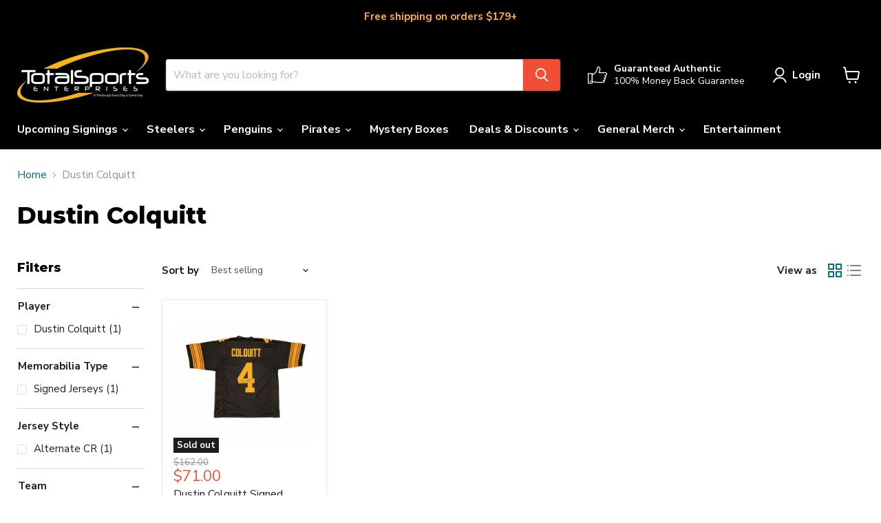

--- FILE ---
content_type: text/html; charset=utf-8
request_url: https://tseshop.com/web-pixels@fcfee988w5aeb613cpc8e4bc33m6693e112/custom/web-pixel-38862914@4/sandbox/modern/en-ca/collections/dustin-colquitt
body_size: 2153
content:
<!DOCTYPE html>
<html>
  <head>
    <meta charset="utf-8">
    <title>Web Pixels Manager Sandbox</title>
    <script src="https://tseshop.com/cdn/wpm/sfcfee988w5aeb613cpc8e4bc33m6693e112m.js"></script>

    <script type="text/javascript">
  (function(shopify) {shopify.extend('WebPixel::Render', function(api) {
var analytics=api.analytics,browser=api.browser,init=api.init;
/**
 * Trackify Integration for Shopify Web Pixels
 * Production-ready version with pixel reinitialization support
 */

// Configuration
const CONFIG = {
  scriptUrl: 'https://trackifyx.redretarget.com/pull/tseshop.myshopify.com/hook.js', // Replace with production URL
  maxAttempts: 20,
  checkInterval: 250,
  waitAfterLoad: 1000
};

// Utility functions
const normalize = str => typeof str === "string" ? str.trim().toLowerCase() : "";
const digitsOnly = str => typeof str === "string" ? str.replace(/[^0-9]/g, "") : "";
const getCookie = name => {
  const matches = document.cookie.match(new RegExp(
    "(?:^|; )" + name.replace(/([.$?*|{}$$$$[]\/+^])/g, '\$1') + "=([^;]*)"
  ));
  return matches ? decodeURIComponent(matches[1]) : null;
};

// Script loader with Promise support
const loadTrackifyScript = (() => {
  let loadPromise = null;

  return () => {
    if (loadPromise) return loadPromise;

    loadPromise = new Promise((resolve, reject) => {
      if (window.trackify) {
        resolve(window.trackify);
        return;
      }

      const script = document.createElement('script');
      script.src = CONFIG.scriptUrl;
      script.async = true;

      script.onload = () => {
        console.log('[Trackify] Script loaded');
        resolve(window.trackify);
      };

      script.onerror = () => {
        console.error('[Trackify] Failed to load Trackify script');
        loadPromise = null;
        reject(new Error('Trackify script load failed'));
      };

      document.head.appendChild(script);
    });

    return loadPromise;
  };
})();

// Safely execute any function after Trackify loads
const safelyExecute = async (callback) => {
  try {
    await loadTrackifyScript();
    if (typeof callback === 'function') {
      return callback(window.trackify);
    }
  } catch (error) {
    console.error('[Trackify] Error during execution:', error);
  }
};

// Advanced Matching Data from checkout
const getAdvancedMatchingData = (checkout) => {
  if (!checkout) return {};

  const billing = checkout.billingAddress || {};
  const shipping = checkout.shippingAddress || {};

  const email = normalize(checkout.email || '');
  const phone = digitsOnly(shipping.phone || billing.phone || '');
  const externalId = getCookie('external_id') || checkout?.order?.customer?.id || '';

  const firstName = normalize(shipping.firstName || billing.firstName || '');
  const lastName = normalize(shipping.lastName || billing.lastName || '');

  const addressCity = normalize((shipping.city || billing.city) || '').replace(/\s+/g, '');
  const addressState = normalize(shipping.provinceCode || billing.provinceCode || '');
  const addressZip = digitsOnly(shipping.zip || billing.zip || '');
  const addressCountry = normalize(shipping.countryCode || billing.countryCode || '');

  const fbc = getCookie('_fbc') || '';
  const fbp = getCookie('_fbp') || '';
  const scCid = getCookie('sc_cid') || '';
  const ttp = getCookie('ttp') || '';

  const data = {
    facebook: {
      em: email,
      fn: firstName,
      ln: lastName,
      ct: addressCity,
      st: addressState,
      zp: addressZip,
      country: addressCountry,
      ph: phone,
      external_id: externalId,
      fbc,
      fbp
    },
    tiktok: {
      email,
      phone_number: phone,
      external_id: externalId,
      full_name: (firstName || lastName) ? `${firstName} ${lastName}`.trim() : '',
      ttp,
      address: {
        city: addressCity,
        state: addressState,
        zip_code: addressZip,
        country: addressCountry
      }
    },
    snapchat: {
      user_email: email,
      user_phone_number: phone,
      external_id: externalId,
      firstname: firstName,
      lastname: lastName,
      geo_city: addressCity,
      geo_region: addressState,
      geo_postal_code: addressZip,
      geo_country: addressCountry,
      click_id: scCid
    }
  };

  // Clean empty fields deeply
  Object.keys(data).forEach(platform => {
    const platformData = data[platform];

    Object.keys(platformData).forEach(key => {
      const value = platformData[key];
      if (typeof value === 'object' && value !== null) {
        Object.keys(value).forEach(subKey => {
          if (!value[subKey]) delete value[subKey];
        });
        if (Object.keys(value).length === 0) delete platformData[key];
      } else {
        if (!value) delete platformData[key];
      }
    });
  });

  return data;
};

// Reinitialize pixels if needed
const reinitializePixels = (platformobject, advancedMatching) => {
  if (!platformobject || !platformobject.initializedPixels?.length) return false;

  platformobject.reinitPixels();
};

// Update user data if new values detected
const updateUserData = (trackify, checkout) => {
  if (!checkout || !trackify) return false;

  try {
    const currentUser = trackify.getUser?.() || {};
    const newUser = getAdvancedMatchingData(checkout);

    const hasChanges = (platform) =>
      Object.keys(newUser[platform]).some(key =>
        newUser[platform][key] && (!currentUser[key] || currentUser[key] !== newUser[platform][key])
      );

    if (hasChanges('facebook')) {
      trackify.setUser(newUser.facebook);
      if (tfx_shop_settings.enabled) {
        reinitializePixels(trackify, newUser.facebook);
      }      
    }

    if (window.tiktoktrackify && hasChanges('tiktok')) {
      tiktoktrackify.setUser(newUser.tiktok);
      if(tfx_shop_settings.tiktok_enabled){
        reinitializePixels(tiktoktrackify, newUser.tiktok);
      }
    }

    if (window.snapchattrackify && hasChanges('snapchat')) {
      snapchattrackify.setUser(newUser.snapchat);
      if(tfx_shop_settings.snapchat_enabled){
        reinitializePixels(snapchattrackify, newUser.snapchat);
      }
    }

    return true;
  } catch (error) {
    console.error('[Trackify] Failed to update user data:', error);
    return false;
  }
};

// Track purchase event
const trackPurchase = (trackify, checkout) => {
  if (!checkout || !trackify) return;

  try {
    const lineItems = checkout.lineItems || [];

    trackify.checkout = {
      ...(trackify.checkout || {}),
      order_id: checkout?.order?.id || '',
      total_price: checkout?.totalPrice?.amount || '',
      webPixelCheckout: checkout
    };

    trackify.shop = {
      ...(trackify.shop || {}),
      currency: checkout?.currencyCode ||
                trackify.cart?.currency ||
                trackify.shop.currency || ''
    };

    trackify.shopifyCheckout = checkout;

    if (typeof trackify.purchaseEvent === 'function') {
      trackify.purchaseEvent(lineItems);
    }
  } catch (error) {
    console.error('[Trackify] Failed to track purchase:', error);
  }
};

// Wait until Trackify fully loaded
const waitForTrackify = (callback, checkout) => {
  let attempts = CONFIG.maxAttempts;
  const interval = setInterval(() => {
    if (window.trackify?.isTrackifyLoaded) {
      clearInterval(interval);
      updateUserData(window.trackify, checkout);
      setTimeout(() => callback?.(window.trackify, checkout), CONFIG.waitAfterLoad);
    } else if (--attempts <= 0) {
      clearInterval(interval);
      console.warn('[Trackify] Trackify load timeout exceeded');
    }
  }, CONFIG.checkInterval);
};

// Shopify Analytics Event Subscriptions
if (typeof analytics?.subscribe === "function") {

  analytics.subscribe("checkout_started", () => {
    loadTrackifyScript().catch(err => console.warn('[Trackify] Script load warning:', err));
  });

  analytics.subscribe("payment_info_submitted", ({ data }) => {
    safelyExecute((trackify) => {
      updateUserData(trackify, data?.checkout);
      setTimeout(()=>{
        trackify.addPaymentInfoEvent?.();
      },500);
      
    });
  });

  analytics.subscribe("checkout_completed", ({ data }) => {
    const checkout = data?.checkout;
    console.log('checkout data', checkout);
    if (!checkout) return;

    if (window.trackify) {
      waitForTrackify(trackPurchase, checkout);
    } else {
      loadTrackifyScript()
        .then(() => waitForTrackify(trackPurchase, checkout))
        .catch(err => console.error('[Trackify] Load error at checkout_completed:', err));
    }
  });

}
});})(self.webPixelsManager.createShopifyExtend('38862914', 'custom'));

</script>

  </head>
  <body></body>
</html>


--- FILE ---
content_type: text/javascript; charset=utf-8
request_url: https://tseshop.com/web-pixels@fcfee988w5aeb613cpc8e4bc33m6693e112/web-pixel-614137922@0fb80394591dba97de0fece487c9c5e4/sandbox/worker.modern.js
body_size: -540
content:
importScripts('https://tseshop.com/cdn/wpm/sfcfee988w5aeb613cpc8e4bc33m6693e112m.js');
globalThis.shopify = self.webPixelsManager.createShopifyExtend('614137922', 'APP');
importScripts('/web-pixels/strict/app/web-pixel-614137922@0fb80394591dba97de0fece487c9c5e4.js');
